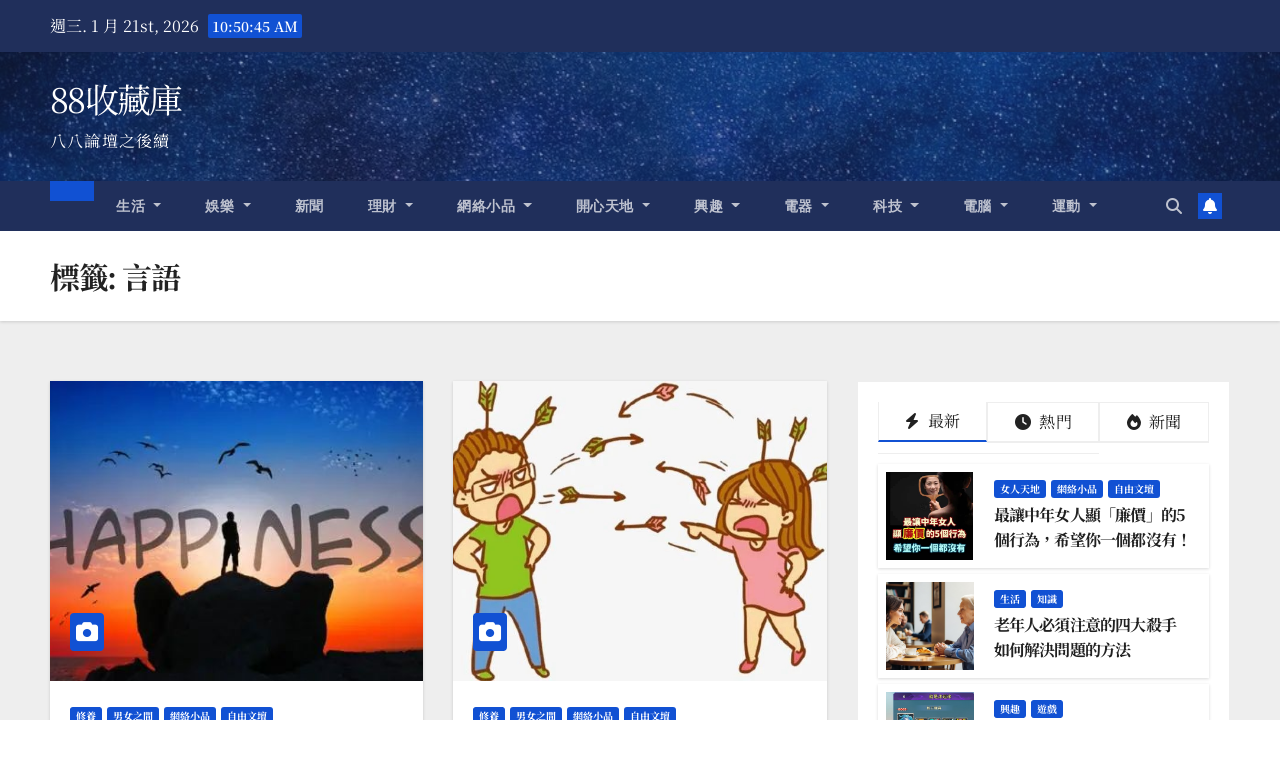

--- FILE ---
content_type: text/html; charset=utf-8
request_url: https://www.google.com/recaptcha/api2/aframe
body_size: 270
content:
<!DOCTYPE HTML><html><head><meta http-equiv="content-type" content="text/html; charset=UTF-8"></head><body><script nonce="V2RNcqQXBXHbX87FVoBANw">/** Anti-fraud and anti-abuse applications only. See google.com/recaptcha */ try{var clients={'sodar':'https://pagead2.googlesyndication.com/pagead/sodar?'};window.addEventListener("message",function(a){try{if(a.source===window.parent){var b=JSON.parse(a.data);var c=clients[b['id']];if(c){var d=document.createElement('img');d.src=c+b['params']+'&rc='+(localStorage.getItem("rc::a")?sessionStorage.getItem("rc::b"):"");window.document.body.appendChild(d);sessionStorage.setItem("rc::e",parseInt(sessionStorage.getItem("rc::e")||0)+1);localStorage.setItem("rc::h",'1768992643628');}}}catch(b){}});window.parent.postMessage("_grecaptcha_ready", "*");}catch(b){}</script></body></html>

--- FILE ---
content_type: application/javascript; charset=utf-8
request_url: https://fundingchoicesmessages.google.com/f/AGSKWxXv5N4ALwKQXFRm-m0AN9oJJpY9KXS6Pe20qF-XfaxhptYUB19PpZFDmSME-OoUi5blDASV7EypZJw-uvLAmFkLIGI8t2EWIqagEXP0IXJjsNKv-qMmJP-JBc4dVX8tzJDjWv7jmLqhOOp7Pg6_vAJppzwT--SH5VHWfyR7MX_kTSGiEjWVfF_8SGSn/_.ke/ads/.com/promodisplay?/static.ads./ad_legend__advertisement-
body_size: -1291
content:
window['4feee09a-4559-4834-b8bd-2b8bed2ee291'] = true;